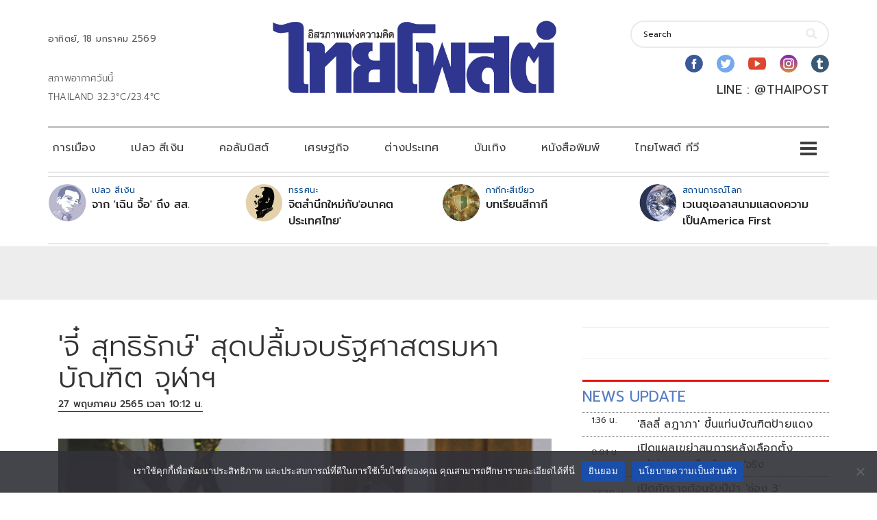

--- FILE ---
content_type: text/html; charset=utf-8
request_url: https://www.google.com/recaptcha/api2/aframe
body_size: 267
content:
<!DOCTYPE HTML><html><head><meta http-equiv="content-type" content="text/html; charset=UTF-8"></head><body><script nonce="gBBG-tQuYh-_wDT8n5wNvA">/** Anti-fraud and anti-abuse applications only. See google.com/recaptcha */ try{var clients={'sodar':'https://pagead2.googlesyndication.com/pagead/sodar?'};window.addEventListener("message",function(a){try{if(a.source===window.parent){var b=JSON.parse(a.data);var c=clients[b['id']];if(c){var d=document.createElement('img');d.src=c+b['params']+'&rc='+(localStorage.getItem("rc::a")?sessionStorage.getItem("rc::b"):"");window.document.body.appendChild(d);sessionStorage.setItem("rc::e",parseInt(sessionStorage.getItem("rc::e")||0)+1);localStorage.setItem("rc::h",'1768690767523');}}}catch(b){}});window.parent.postMessage("_grecaptcha_ready", "*");}catch(b){}</script></body></html>

--- FILE ---
content_type: application/javascript; charset=utf-8
request_url: https://fundingchoicesmessages.google.com/f/AGSKWxWr0a9k50LWYi0_UNZpJkgT7CQVheaaYP5FkfCkn8LmagOCzzZKH_w4uaf5uh1bgI7HD8gYElAxDPsDuWkV8KX_d6AS2Q133St6HkqrDTShmjcKbDdyXSfG4Cy6AIIHBWx5jVgjYQxRFlpIms98SfKZhiyZUyhXJcNGEIiPFNkyoRxBH_cobQknen5N/_.aspx?ad=/admeld_/image/ads_/omb-ad-/ads/motherless.
body_size: -1292
content:
window['1256ed28-913a-40b1-bafc-47cf0cff6daf'] = true;